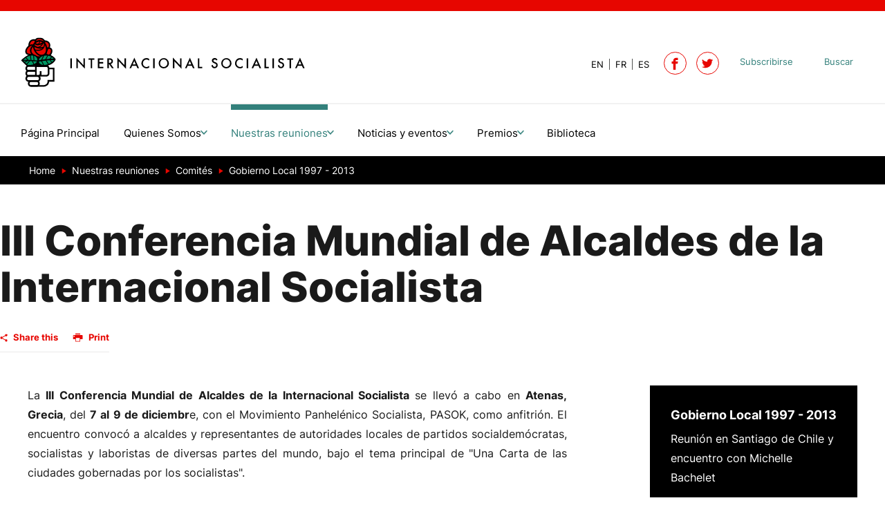

--- FILE ---
content_type: text/html; charset=utf-8
request_url: https://www.internacionalsocialista.org/nuestras-reuniones/comites/gobierno-local-1997-2013/iii-conferencia-mundial-de-alcaldes-de-la-internacional-socialista/
body_size: 7326
content:
<!DOCTYPE html> <html dir="ltr" lang="es" prefix="og: http://ogp.me/ns#"> <head> <meta charset="utf-8"> <!-- Designed & Developed by Liquid Light (https://www.liquidlight.co.uk) This website is powered by TYPO3 - inspiring people to share! TYPO3 is a free open source Content Management Framework initially created by Kasper Skaarhoj and licensed under GNU/GPL. TYPO3 is copyright 1998-2025 of Kasper Skaarhoj. Extensions are copyright of their respective owners. Information and contribution at https://typo3.org/ --> <base href="https://www.internacionalsocialista.org"> <link rel="shortcut icon" href="/assets/si/img/favicon.ico" type="image/vnd.microsoft.icon"> <title>III Conferencia Mundial de Alcaldes de la Internacional Socialista - Socialist International</title> <meta http-equiv="x-ua-compatible" content="IE=edge" /> <meta name="generator" content="TYPO3 CMS" /> <meta name="viewport" content="width=device-width, initial-scale=1" /> <meta name="robots" content="index,follow" /> <meta name="description" content="III Conferencia Mundial de Alcaldes de la Internacional Socialista- Socialist International - Progressive Politics For A Fairer World" /> <meta name="twitter:card" content="summary" /> <link rel="stylesheet" type="text/css" href="/typo3temp/assets/compressed/merged-9c161c8bd5b2d7fb5d0e4f6973f1f786-3e1778be04ca9d8dc7ed926b93013da4.css.gzip?1766161791" media="screen"> <link rel="stylesheet" type="text/css" href="/typo3temp/assets/compressed/merged-eba4a67211d70d770b61c778274ed51d-4c887452de05f9ef0267885f70af3d2b.css.gzip?1766161791" media="print"> <script>
/*<![CDATA[*/
/*TS_inlineJS*/

document.documentElement.className+=' hasJs';if(localStorage['EXT:CustomFonts'] && localStorage['EXT:CustomFonts'] === 'Loaded') {document.documentElement.className += ' fontsLoaded';}function onRecaptchaSubmit() { document.querySelectorAll('[data-callback="onRecaptchaSubmit"]')[0].form.submit(); return false; }


/*]]>*/
</script> <link rel="alternate" type="application/rss+xml" title="IS en las Noticias (RSS 2.0)" href="https://www.internacionalsocialista.org/noticias-y-eventos/is-en-las-noticias/rss"> <link rel="alternate" type="application/rss+xml" title="Declaraciones (RSS 2.0)" href="https://www.internacionalsocialista.org/noticias-y-eventos/declaraciones/rss"> <link rel="alternate" type="application/rss+xml" title="Comunicados de prensa (RSS 2.0)" href="https://www.internacionalsocialista.org/noticias/comunicados-de-prensa/rss"> <link rel="alternate" type="application/rss+xml" title="En Memoria (RSS 2.0)" href="https://www.internacionalsocialista.org/noticias-y-eventos/en-memoria/rss"> <link rel="alternate" type="application/rss+xml" title="Elecciones (RSS 2.0)" href="https://www.internacionalsocialista.org/noticias-y-eventos/elecciones/rss"> <link rel="alternate" type="application/rss+xml" title="Actividades (RSS 2.0)" href="https://www.internacionalsocialista.org/noticias/actividades/rss"> <link rel="alternate" type="application/rss+xml" title="Politicas Progresistas (RSS 2.0)" href="https://www.internacionalsocialista.org/politicas-progresistas/rss"> <link rel="search" type="application/opensearchdescription+xml" title="Socialist International" href="https://www.internacionalsocialista.org/open-search"><script>if(localStorage['EXT:CustomFonts'] && localStorage['EXT:CustomFonts'] === 'Loaded') {document.documentElement.className += ' fontsLoaded';}</script><!-- Global site tag (gtag.js) - Google Analytics --> <script src="https://www.googletagmanager.com/gtag/js?id=UA-139036145-1" async></script> <script>
window.dataLayer = window.dataLayer || [];
function gtag(){dataLayer.push(arguments);}
gtag('js', new Date());
gtag('config', 'UA-139036145-1');
</script><link rel="icon" href="/assets/si/img/favicon.ico" sizes="any"><link rel="icon" href="/assets/si/img/favicon.svg" type="image/svg+xml"><link rel="apple-touch-icon" href="/assets/si/img/favicon_180.png"><link rel="dns-prefetch" href="https://stats.g.doubleclick.net"> <link rel="preconnect" crossorigin href="https://stats.g.doubleclick.net"> <link rel="dns-prefetch" href="https://www.google-analytics.com/"> <link rel="preconnect" crossorigin href="https://www.google-analytics.com/"><script>(function(i,s,o,g,r,a,m){i['GoogleAnalyticsObject']=r;i[r]=i[r]||function(){
(i[r].q=i[r].q||[]).push(arguments)},i[r].l=1*new Date();a=s.createElement(o),
m=s.getElementsByTagName(o)[0];a.async=1;a.src=g;m.parentNode.insertBefore(a,m)
})(window,document,'script','https://www.google-analytics.com/analytics.js','ga');
ga('create', 'UA-133581562-1', 'auto');
ga('require', 'displayfeatures');
ga('send', 'pageview');</script><link rel="manifest" href="https://www.internacionalsocialista.org/manifest.webmanifest"><meta name="theme-color" content="#0b776f"><script>if(navigator.serviceWorker)navigator.serviceWorker.register('/sw.js', {scope:'/'})</script> <link rel="canonical" href="https://www.internacionalsocialista.org/nuestras-reuniones/comites/gobierno-local-1997-2013/iii-conferencia-mundial-de-alcaldes-de-la-internacional-socialista/"/> <link rel="alternate" hreflang="en" href="https://www.socialistinternational.org/our-meetings/committees/local-government-1997-2013/iii-socialist-international-world-conference-of-mayors/"/> <link rel="alternate" hreflang="es" href="https://www.internacionalsocialista.org/nuestras-reuniones/comites/gobierno-local-1997-2013/iii-conferencia-mundial-de-alcaldes-de-la-internacional-socialista/"/> <link rel="alternate" hreflang="fr" href="https://www.internationalesocialiste.org/nos-reunions/comites/gouvernements-locaux-1997-2013/iiieme-conference-mondiale-de-maires-de-linternationale-socialiste/"/> <link rel="alternate" hreflang="x-default" href="https://www.socialistinternational.org/our-meetings/committees/local-government-1997-2013/iii-socialist-international-world-conference-of-mayors/"/> </head> <body itemscope itemtype="https://schema.org/WebPage"> <div class="page" id="top"> <header class="siteHeader header"> <div class="container"> <div class="logo"> <div class="wrapper"> <a title="Socialist International - Progressive Politics For A Fairer World" href="https://www.internacionalsocialista.org/"> <img src="/assets/si/img/logo_print_es.jpg" width="532" height="92" alt="Socialist International" title="Socialist International"> </a> </div> </div> <nav class="mobileNavigation"> <ul role="list"> <li> <a data-target=".navigationWrapper" class="menu" href="/sitemap/"> <span>Menu</span> </a> </li> </ul> </nav> <div class="navigationWrapper"> <div class="searchForm"> <form action="/biblioteca/" method="get" itemprop="potentialAction" itemscope itemtype="https://schema.org/SearchAction" role="search"> <fieldset> <legend>Site search</legend> <div class="fieldset"> <label> <span>Search keyword(s): </span> <input name="query" placeholder="" itemprop="query-input" type="search" size="20" autocomplete="off" aria-label="Search keyword(s)" > </label> <button class="search" title="Search"> <span>Search</span> </button> </div> </fieldset> </form> </div> <div class="localisationNavigation"> <div class="wrapper"> <div class="localisationNavigation"><div class="wrapper"><div id="navigation"><div class="wrapper"><ul class="navigation horizontal" role="list"><li class="first"><a href="https://www.socialistinternational.org/our-meetings/committees/local-government-1997-2013/iii-socialist-international-world-conference-of-mayors/" title="III Socialist International World Conference of Mayors"><span>EN</span></a></li><li><a href="https://www.internationalesocialiste.org/nos-reunions/comites/gouvernements-locaux-1997-2013/iiieme-conference-mondiale-de-maires-de-linternationale-socialiste/" title="IIIème Conférence Mondiale de Maires de l’Internationale Socialiste"><span>FR</span></a></li><li class="active last"><a href="/nuestras-reuniones/comites/gobierno-local-1997-2013/iii-conferencia-mundial-de-alcaldes-de-la-internacional-socialista/" title="III Conferencia Mundial de Alcaldes de la Internacional Socialista" class="active"><span>ES</span></a></li></ul></div></div></div></div> </div> </div> <nav class="primaryNavigation"> <div class="wrapper"> <ul role="list" class="navigation horizontal"> <li class=" "> <a href="/" class=" " > <span>Página Principal</span> </a> </li> <li class=" hasChildren "> <a href="/politicas-progresistas/" class=" hasChildren " > <span>Quienes Somos</span> </a> <div class="subNavWrapper"> <ul class="subNav" role="list"> <li class=""> <a href="/politicas-progresistas/miembros/" class="" > <span>Miembros</span> <p class="abstract">El Consejo es la reunión de todos los partidos miembros, organizaciones fraternales y asociadas.</p> </a> </li> <li class=""> <a href="/politicas-progresistas/presidium-de-la-internacional-socialista/" class="" > <span>Presidium</span> <p class="abstract">Los miembros del Presidium son el cuerpo de liderazgo, incluyendo al Presidente, el Secretario General, los Vicepresidentes y representantes de los partidos miembros.</p> </a> </li> <li class=""> <a href="/politicas-progresistas/presidentes-honorarios-de-la-internacional-socialista/" class="" > <span>Presidentes Honorarios</span> <p class="abstract"> Los Presidentes Honorarios de la Internacional Socialista son distinguidos exlíderes de la organización, reconocidos por sus importantes contribuciones.</p> </a> </li> <li class=""> <a href="/politicas-progresistas/estatutos-de-la-internacional-socialista/" class="" > <span>Estatutos</span> <p class="abstract">Los Estatutos de la Internacional Socialista son las normas rectoras que definen su estructura, funciones y procesos de toma de decisiones.</p> </a> </li> <li class=""> <a href="/politicas-progresistas/carta-etica-de-la-internacional-socialista/" class="" > <span>Carta Etica</span> <p class="abstract">La Carta Ética de la Internacional Socialista establece los principios y valores que guían el comportamiento y las acciones de sus miembros, promoviendo la integridad, la solidaridad y la justicia social.</p> </a> </li> <li class=""> <a href="/politicas-progresistas/declaracion-de-principios/" class="" > <span>Declaración de principios</span> </a> </li> </ul> </div> </li> <li class=" active hasChildren "> <a href="/nuestras-reuniones/" class=" active hasChildren " > <span>Nuestras reuniones</span> </a> <div class="subNavWrapper"> <ul class="subNav" role="list"> <li class=""> <a href="/nuestras-reuniones/otros-eventos/" class="" > <span>Otros Eventos</span> <p class="abstract">Descubra otras actividades e iniciativas donde la Internacional Socialista contribuye activamente al cambio progresista a nivel mundial. </p> </a> </li> <li class=""> <a href="/nuestras-reuniones/red-regional-global/" class="" > <span>Red Regional Global</span> <p class="abstract">La Internacional Socialista establece Comisiones para abordar cuestiones mundiales importantes.</p> </a> </li> <li class=""> <a href="/nuestras-reuniones/congresos/" class="" > <span>Congresos</span> <p class="abstract">El Congreso es el órgano supremo de la Internacional Socialista.</p> </a> </li> <li class=""> <a href="/nuestras-reuniones/consejos/" class="" > <span>Consejos</span> <p class="abstract">El Consejo es la reunión de todos los partidos miembros, organizaciones fraternales y asociadas.</p> </a> </li> <li class=""> <a href="/nuestras-reuniones/comisiones/" class="" > <span>Comisiones</span> <p class="abstract">La Internacional Socialista crea Comisiones para abordar cuestiones globales importantes.</p> </a> </li> <li class=""> <a href="/nuestras-reuniones/parlamentarios/" class="" > <span>Parlamentarios</span> <p class="abstract">La Internacional Socialista celebra una reunión de parlamentarios de los partidos miembros de la IS. </p> </a> </li> <li class=""> <a href="/nuestras-reuniones/presidium/" class="" > <span>Presidium</span> <p class="abstract">Cada año, durante el segmento de alto nivel de la Asamblea General de las Naciones Unidas en el mes de septiembre, la IS celebra una reunión de sus miembros.</p> </a> </li> <li class="active "> <a href="/nuestras-reuniones/comites/" class="active " > <span>Comités</span> <p class="abstract">Los Comités regionales definen y orientan el trabajo de la Internacional Socialista.</p> </a> </li> </ul> </div> </li> <li class=" hasChildren "> <a href="/noticias-y-eventos/" class=" hasChildren " > <span>Noticias y eventos</span> </a> <div class="subNavWrapper"> <ul class="subNav" role="list"> <li class=""> <a href="/noticias-y-eventos/declaraciones/" class="" > <span>Declaraciones</span> </a> </li> <li class=""> <a href="/noticias-y-eventos/elecciones/" class="" > <span>Elecciones</span> </a> </li> <li class=""> <a href="/noticias-y-eventos/is-en-las-noticias/" class="" > <span>IS en las Noticias</span> </a> </li> <li class=""> <a href="/noticias-y-eventos/en-memoria/" class="" > <span>En Memoria</span> </a> </li> </ul> </div> </li> <li class=" hasChildren "> <a href="/premios/" class=" hasChildren " > <span>Premios</span> </a> <div class="subNavWrapper"> <ul class="subNav" role="list"> <li class=""> <a href="/premios/premio-jose-francisco-pena-gomez-1/" class="" > <span>Premio José Francisco Peña Gómez</span> <p class="abstract">El Premio José Francisco Peña Gómez honra el legado de Peña Gómez — un líder dominicano afrohaitiano, intelectual y figura clave de la Internacional Socialista que luchó contra el racismo, el autoritarismo y la injusticia social. Reconoce a personas cuya labor refleja sus valores de democracia, igualdad, internacionalismo y la lucha por una sociedad armoniosa e inclusiva.</p> </a> </li> </ul> </div> </li> <li class=" "> <a href="/biblioteca/" class=" " > <span>Biblioteca</span> </a> </li> </ul> </div> </nav> <nav class="contactNavigation"> <div class="wrapper"> <ul role="list" class="navigation horizontal"> <li class=""> <a href="/subscribirse/" class="" > <span>Subscribirse</span> </a> </li> <li class=""> <a href="/biblioteca/" class="" > <span>Buscar</span> </a> </li> </ul> </div> </nav> <div class="social"><ul><li><a href="https://facebook.com/SocInternational" title="Socialist International on Facebook" rel="noopener"><span>Facebook</span></a></li><li><a href="https://twitter.com/Soc_Intl" title="Follow Socialist International on Twitter" rel="noopener"><span>Twitter</span></a></li></ul></div> </div> </div> </header> <main id="content"> <div class="container"> <!--TYPO3SEARCH_begin--> <div class="pageLayout twoColumnPage"> <div class="wrapper"> <div class="pageRow contentHeader header"> <div class="wrapper"> <div class="breadcrumb"> <div class="wrapper"> <ol itemprop="breadcrumb" itemscope itemtype="http://schema.org/BreadcrumbList"> <li itemprop="itemListElement" itemscope itemtype="http://schema.org/ListItem"> <meta itemprop="position" content="1"> <a href="/" itemprop="item"> <span itemprop="name"> Home </span> </a> </li> <li itemprop="itemListElement" itemscope itemtype="http://schema.org/ListItem"> <meta itemprop="position" content="2"> <a href="/nuestras-reuniones/" itemprop="item"> <span itemprop="name"> Nuestras reuniones </span> </a> </li> <li itemprop="itemListElement" itemscope itemtype="http://schema.org/ListItem"> <meta itemprop="position" content="3"> <a href="/nuestras-reuniones/comites/" itemprop="item"> <span itemprop="name"> Comités </span> </a> </li> <li itemprop="itemListElement" itemscope itemtype="http://schema.org/ListItem"> <meta itemprop="position" content="4"> <a href="/nuestras-reuniones/comites/gobierno-local-1997-2013/" itemprop="item"> <span itemprop="name"> Gobierno Local 1997 - 2013 </span> </a> </li> </ol> </div> </div> <h1 itemprop="name"><span>III Conferencia Mundial de Alcaldes de la Internacional Socialista</span></h1> <h2 class="featuredHeading one">7-9 Diciembre 2001</h2><p class="pageDate"></p> <div class="contentWrapper"> <a id="c16004"></a> <a id="c36179"></a> <div class="jsShareThisPage"></div> </div> </div> </div> <div class="pageRow content" itemprop="mainContentOfPage" itemscope itemtype="http://schema.org/WebPageElement"> <div class="wrapper"> <div class="pageColumn primary"> <div class="wrapper"> <div class="contentWrapper"> <a id="c16001"></a> <a id="c16002"></a> <p class="text-justify">La <strong>III Conferencia Mundial de Alcaldes de la Internacional Socialista</strong> se llevó a cabo en <strong>Atenas, Grecia</strong>, del <strong>7 al 9 de diciembr</strong>e, con el Movimiento Panhelénico Socialista, PASOK, como anfitrión. El encuentro convocó a alcaldes y representantes de autoridades locales de partidos socialdemócratas, socialistas y laboristas de diversas partes del mundo, bajo el tema principal de "Una Carta de las ciudades gobernadas por los socialistas".</p> <p class="text-justify">La Conferencia, que fue presidida por Hermes Binner, Presidente del Comité de Autoridades Locales de la IS y Alcalde de Rosario (PSP, Argentina), contó en su inauguración con discursos del Primer Ministro Costas Simitis, Presidente del PASOK y un Vicepresidente de la Internacional; Luis Ayala, Secretario General de la Internacional Socialista; Pierre Mauroy, Presidente de la <em>Communauté urbaine</em> de Lille y un Presidente Honorario de la IS; y Paraskevas Avgerinos, Secretario Internacional del PASOK.</p> <p class="text-justify">Entre los delegados que intervinieron durante la sesión plenaria del primer día estuvieron, entre otros, Miyegombo Enkhbold, Alcalde de la Ciudad de Ulanbaatar (MPRP, Mongolia), Muhidin Hamamdzic, Alcalde de la Ciudad de Sarajevo (SDP, Bosnia y Herzegovina), y Hafid Boulateb-Joutei, Alcalde de Rabat, del USFP en Marruecos, anfitriones de la anterior Conferencia de Alcaldes en 1998.</p> <p class="text-justify">En el segundo día se integraron grupos de trabajo para considerar tres sub-temas, así: ‘La Ciudad como actor y centro de decisión política en el siglo XXI’, que estuvo presidido por George Giannopoulos, Alcalde de Rhodes, (PASOK, Grecia) y tuvo como relator a José Guadalupe Rodríguez, Alcalde de Tula, Hidalgo (PRI, México); ‘La Ciudad como un promotor de la solidaridad, la inclusión y la integración’, presidido por el Alcalde de la Ciudad de Sarajevo, con Salomão Xirimbimbi, Gobernador de la Provincia de Namibe (MPLA, Angola), como relator; y ‘La Ciudad como fuerza para el desarrollo sostenible y administradora de recursos’, con el Alcalde de Rabat como presidente y Paz Fernández Felgueroso, Alcalde de Gijón (PSOE, España) como relator.</p> <p class="text-justify">En el tercer y último día de la Conferencia se presentaron informes de los grupos de trabajo y el Alcalde de Atenas, Dimitris Avramopoulos se dirigió a los delegados. El Presidente del Concejo Municipal de Quelimane, Pio Augusto Matos (Frelimo, Mozambique); el Alcalde de Mégrine, Néziha Mezhou, (RCD, Túnez) y el Alcalde de Bunepa, Surendra Bahadur Bade Shrestha (NCP, Nepal) transmitieron mensajes especiales durante esta sesión. En su clausura, la Conferencia adoptó por unanimidad la Carta de las ciudades gobernadas por los socialistas, conformando un documento primordial para proveer un fundamento para la acción a alcaldes y gobiernos locales. Respecto de los últimos acontecimientos en Chipre, la Conferencia emitió una Declaración. Durante la clausura se dirigieron a los participantes el Vice-Ministro del Interior, Lambros Papadimas; Nikos Salagiannis, Secretario del Departamento de Autoridades Locales del PASOK; y el Secretario General de la IS.</p> <p class="text-justify">&nbsp;</p> </div> <div class="toggle frame-none" id="c16013" itemscope itemprop="mainEntity" itemtype="https://schema.org/Question"> <details > <summary itemprop="name">Participantes</summary> <div class="content" itemscope itemprop="acceptedAnswer" itemtype="https://schema.org/Answer"> <div itemprop="text"> <div class="contentWrapper"> <a id="c16016"></a> <a id="c16018"></a> <p><a href="/nuestras-reuniones/comites/gobierno-local-1997-2013/iii-conferencia-mundial-de-alcaldes-de-la-internacional-socialista/lista-de-participantes/">Lista de Participantes</a></p> </div> </div> </div> </details> </div> </div> </div> <div class="pageColumn secondary"> <div class="wrapper"> <nav class="secondaryNavigation"><h2><a href="/nuestras-reuniones/comites/gobierno-local-1997-2013/">Gobierno Local 1997 - 2013</a></h2><ul class="navigation vertical"><li class="first"><a href="/nuestras-reuniones/comites/gobierno-local-1997-2013/reunion-en-santiago-de-chile-y-encuentro-con-michelle-bachelet/" title="Reunión en Santiago de Chile y encuentro con Michelle Bachelet"><span>Reunión en Santiago de Chile y encuentro con Michelle Bachelet</span></a></li><li><a href="/nuestras-reuniones/comites/gobierno-local-1997-2013/reuniones-de-la-internacional-socialista-en-el-foro-social-mundial-porto-alegre/" title="Reuniones de la Internacional Socialista en el Foro Social Mundial, Porto Alegre"><span>Reuniones de la Internacional Socialista en el Foro Social Mundial, Porto Alegre</span></a></li><li><a href="/nuestras-reuniones/comites/gobierno-local-1997-2013/el-comite-de-autoridades-locales-se-reunio-en-mons-belgica/" title="El Comité de Autoridades Locales se reunió en Mons, Bélgica"><span>El Comité de Autoridades Locales se reunió en Mons, Bélgica</span></a></li><li class="active current"><a href="/nuestras-reuniones/comites/gobierno-local-1997-2013/iii-conferencia-mundial-de-alcaldes-de-la-internacional-socialista/" title="III Conferencia Mundial de Alcaldes de la Internacional Socialista" class="active current"><span>III Conferencia Mundial de Alcaldes de la Internacional Socialista</span></a><ul class="navigation vertical"><li class="first"><a href="/nuestras-reuniones/comites/gobierno-local-1997-2013/iii-conferencia-mundial-de-alcaldes-de-la-internacional-socialista/carta-de-la-ciudades-gobernadas-por-los-socialistas/" title="Carta de la Ciudades Gobernadas por los Socialistas"><span>Carta de la Ciudades Gobernadas por los Socialistas</span></a></li><li><a href="/nuestras-reuniones/comites/gobierno-local-1997-2013/iii-conferencia-mundial-de-alcaldes-de-la-internacional-socialista/declaracion/" title="Declaración"><span>Declaración</span></a></li><li class="last"><a href="/nuestras-reuniones/comites/gobierno-local-1997-2013/iii-conferencia-mundial-de-alcaldes-de-la-internacional-socialista/lista-de-participantes/" title="Lista de participantes"><span>Lista de participantes</span></a></li></ul></li><li><a href="/nuestras-reuniones/comites/gobierno-local-1997-2013/reunion-del-comite-de-autoridades-locales-de-la-internacional-socialista-ciudad-de-mexico/" title="Reunión del Comité de Autoridades Locales de la Internacional Socialista, Ciudad de México"><span>Reunión del Comité de Autoridades Locales de la Internacional Socialista, Ciudad de México</span></a></li><li><a href="/nuestras-reuniones/comites/gobierno-local-1997-2013/comite-de-autoridades-locales-de-la-is-en-budapest/" title="Comité de Autoridades Locales de la IS en Budapest"><span>Comité de Autoridades Locales de la IS en Budapest</span></a></li><li><a href="/nuestras-reuniones/comites/gobierno-local-1997-2013/reunion-del-comite-de-la-internacional-socialista-de-autoridades-locales-rosario-argentina/" title="Reunión del Comité de la Internacional Socialista de Autoridades Locales, Rosario, Argentina"><span>Reunión del Comité de la Internacional Socialista de Autoridades Locales, Rosario, Argentina</span></a></li><li><a href="/nuestras-reuniones/comites/gobierno-local-1997-2013/reunion-del-comite-de-la-is-de-autoridades-locales-cartaxo-portugal/" title="Reunión del Comité de la IS de Autoridades Locales, Cartaxo, Portugal"><span>Reunión del Comité de la IS de Autoridades Locales, Cartaxo, Portugal</span></a></li><li><a href="/nuestras-reuniones/comites/gobierno-local-1997-2013/ii-world-conference-of-mayors-of-the-socialist-international/" title="II World Conference of Mayors of the Socialist International"><span>II World Conference of Mayors of the Socialist International</span></a></li><li><a href="/nuestras-reuniones/comites/gobierno-local-1997-2013/reunion-del-comite-de-la-is-de-autoridades-locales-abidjan-costa-de-marfil/" title="Reunión del Comité de la IS de Autoridades Locales, Abidjan, Costa de Marfil"><span>Reunión del Comité de la IS de Autoridades Locales, Abidjan, Costa de Marfil</span></a></li><li class="last"><a href="/nuestras-reuniones/comites/gobierno-local-1997-2013/si-committee-on-local-authorities-niteroi-brazil/" title="SI Committee on Local Authorities, Niterói, Brazil"><span>SI Committee on Local Authorities, Niterói, Brazil</span></a></li></ul></nav> </div> </div> </div> </div> <div class="pageRow contentFooter footer"> <div class="wrapper"> <div class="block frame-none" id="c38819"> <div class="wrapper standard" > <div class="content"> <div class="box highlight frame-none" id="c38817"> <div class="wrapperNarrow" > <div class="content"> <a id="c38818"></a> <a id="c38961"></a> <header> <h2 class=""> En esta sección </h2> </header> <ul class="menu menuSubpages"> <li class=""> <a href="/nuestras-reuniones/otros-eventos/" title="Otros Eventos"> <span>Otros Eventos</span> </a> </li> <li class=""> <a href="/nuestras-reuniones/red-regional-global/" title="Red Regional Global"> <span>Red Regional Global</span> </a> </li> <li class=""> <a href="/nuestras-reuniones/congresos/" title="Congresos"> <span>Congresos</span> </a> </li> <li class=""> <a href="/nuestras-reuniones/consejos/" title="Consejos"> <span>Consejos</span> </a> </li> <li class=""> <a href="/nuestras-reuniones/comisiones/" title="Comisiones"> <span>Comisiones</span> </a> </li> <li class=""> <a href="/nuestras-reuniones/parlamentarios/" title="Parlamentarios"> <span>Parlamentarios</span> </a> </li> <li class=""> <a href="/nuestras-reuniones/presidium/" title="Presidium"> <span>Presidium</span> </a> </li> <li class=" active"> <a href="/nuestras-reuniones/comites/" title="Comités"> <span>Comités</span> </a> </li> </ul> </div> </div> </div> <div class="box highlight frame-none" id="c38809"> <div class="wrapper standard" > <div class="content"> <div class="layout twoColumn frame-none " id="c38813"> <div class="wrapper"> <div class="column one"> <div class="wrapper"> <div class="contentWrapper"> <a id="c38814"></a> <a id="c38959"></a> <div class="ce-image ce-center ce-above"> <div class="ce-gallery" data-ce-columns="1" data-ce-images="1"> <div class="ce-outer"> <div class="ce-inner"> <div class="ce-row"> <div class="ce-column"> <figure class="image"> <img class="image-embed-item" src="/fileadmin/_processed_/9/e/csm_Pedro_-_Footer_d9bfbfa976.jpg" width="1200" height="800" loading="lazy" alt="" /> </figure> </div> </div> </div> </div> </div> </div> </div> </div> </div> <div class="column two"> <div class="wrapper"> <div class="contentWrapper"> <a id="c38815"></a> <a id="c38957"></a> <header> <h2 class=""> Mantente informado </h2> </header> <p>Suscríbete para recibir las últimas noticias, actualizaciones y actividades de la Internacional Socialista</p> <p>&nbsp;</p> </div> </div> </div> </div> </div> </div> </div> </div> </div> </div> </div> </div> </div> </div> </div> <!--TYPO3SEARCH_end--> </div> </main> <footer><div class="container"><div class="footerLogo"><span></span></div><nav class="footerNavigation"><ul class="navigation horizontal" role="list"><li class="first"><a href="/cookies-privacy-policy/" title="Cookies &amp; Privacy Policy"><span>Cookies &amp; Privacy Policy</span></a></li><li><a href="/accessibility-statement/" title="Accessibility Statement"><span>Accessibility Statement</span></a></li><li><a href="/sitemap/" title="Sitemap"><span>Sitemap</span></a></li><li class="last"><a href="/contactenos/" title="Contáctenos"><span>Contáctenos</span></a></li></ul></nav><div class="footerDetails"><div id="copyright"><div class="wrapper">&copy; 2025 Socialist International</div></div><div id="credits"><div class="wrapper"><a href="https://www.liquidlight.co.uk" target="_blank" rel="noopener">Web design agency</a> - Liquid Light</div></div></div></div></footer> </div> <script data-schema="WebSite" type="application/ld+json">{"@context":"http:\/\/schema.org","@type":"WebSite","name":"Socialist International","url":"https:\/\/www.socialistinternational.org\/","description":"Progressive Politics For A Fairer World","potentialAction":{"@type":"SearchAction","target":"https:\/\/www.internacionalsocialista.org\/biblioteca\/?query={query}","query-input":"required name=query"}}</script> <script data-schema="Organization" type="application/ld+json">{"@context":"http:\/\/schema.org","@type":"Organization","name":"Socialist International","url":"https:\/\/www.socialistinternational.org\/","description":"Progressive Politics For A Fairer World"}</script> <script src="https://www.google.com/recaptcha/api.js?hl="></script> <script src="/typo3temp/assets/compressed/core-c9027a984bf0b341754fa2152804a7bf.js.gzip?1766161791" async="async" defer="defer"></script> </body> </html>

--- FILE ---
content_type: text/plain
request_url: https://www.google-analytics.com/j/collect?v=1&_v=j102&a=552914276&t=pageview&_s=1&dl=https%3A%2F%2Fwww.internacionalsocialista.org%2Fnuestras-reuniones%2Fcomites%2Fgobierno-local-1997-2013%2Fiii-conferencia-mundial-de-alcaldes-de-la-internacional-socialista%2F&ul=en-us%40posix&dt=III%20Conferencia%20Mundial%20de%20Alcaldes%20de%20la%20Internacional%20Socialista%20-%20Socialist%20International&sr=1280x720&vp=1280x720&_u=IGBAgEABAAAAACAAI~&jid=234645911&gjid=2023778544&cid=1299988540.1768994047&tid=UA-133581562-1&_gid=1551368745.1768994047&_slc=1&z=208947728
body_size: -455
content:
2,cG-2LG8WQ06C7